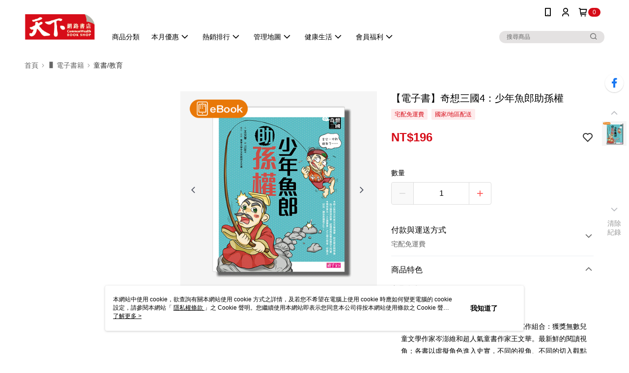

--- FILE ---
content_type: application/javascript
request_url: https://cdn.qgr.ph/qgraph.602eb5cc0d8b407b28f8.js
body_size: 2415
content:
window.QGSettings = {
   "appId": "602eb5cc0d8b407b28f8",
   "customServiceWorkerPath": "/v2/scripts/sw-messaging.js",
   "debug": false,
   "personalizationEnabled": true,
   "vapidPublicKey": "BNG6UAjJvhndNFhfLxUXo15w2lJZqunp0tX21fF-S3xmbTmaReswnqYAgyRe4Ml8R-SrUQk2coj7qE2ZGxCu-BU",
   "qgendpoint": "https://.aiqua.io/notify.html",
   "origin": "https://shop.cwbook.com.tw/",
   "inWebEnabled": true,
   "cookieServer": {
      "enabled": true,
      "endpoint": "https://appier.cwbook.com.tw"
   },
   "push": {
      "delay": 0,
      "requestSelf": false,
      "fakePrompt": true,
      "secondsBetweenPrompts": 1296000,
      "restrictOrigin": true,
      "useNotifyEndpoint": false,
      "allowedPushDomains": [
         "https://shop.cwbook.com.tw/"
      ],
      "optInTip": {
         "title": "\u6536\u5230\u6700\u65b0\u5929\u4e0b\u7db2\u8def\u66f8\u5e97\u63a8\u64ad",
         "message": "\u901a\u904e\u4ee5\u4e0b\u7c21\u55ae\u6b65\u9a5f\u99ac\u4e0a\u6253\u958b\u63a8\u64ad\uff1a\n1. \u9ede\u64ca\u7db2\u5740\u5217\u4e0a\u7684\u5716\u793a\uff0c\u5982\u4e0a\u65b9\u793a\u610f\u3002\n2.\u5141\u8a31\u901a\u77e5\u3002",
         "bgColor": "#FFFFFF",
         "textColor": "#000000",
         "location": "right",
         "overlay": true
      },
      "onSubscribedPopup": {
         "enabled": false,
         "htmlBody": "",
         "showOverlay": true
      },
      "prompt": {
         "buttonColor": "#1c71c3",
         "isMiddle": false,
         "laterText": "\u95dc\u9589",
         "message": "\u9ede\u64ca\u300c\u540c\u610f\u300d\uff0c\u5c07\u53ef\u4ee5\u6536\u5230\u5929\u4e0b\u7db2\u8def\u66f8\u5e97\u7684\u6700\u65b0\u8a0a\u606f\u3002",
         "overlay": true,
         "subscribeText": "\u540c\u610f",
         "title": "\u5929\u4e0b\u7db2\u8def\u66f8\u5e97\u63a8\u64ad",
         "icon": "https://diz36nn4q02zr.cloudfront.net/webapi/images/t/512/512/ShopIcon/40358/0/06151909"
      },
      "optInTipEnabled": true
   }
};
if(window.qg && window.qg.queue) {
    window.qg.queue.unshift(('init', QGSettings));
}
!function(q,g,r,a,p,h,js){
    if(!q.qg){
        js=q.qg=function() {
            js.callmethod ? js.callmethod.call(js, arguments) : js.queue.push(arguments);
            js.queue = [];
        }
    }
    if(q.qg.initialized){return;}
    window.qg.queue.unshift(['init',window.QGSettings])
    p=g.createElement(r);
    p.async=!0;
    p.src=a;
    h=g.getElementsByTagName(r)[0];
    h.parentNode.insertBefore(p,h);
    q.qg.initialized = true;
}(window,document,'script','https://cdn-prd-gcp-jp0.aiqua.io/sdk/v3/r/aiqua.js');